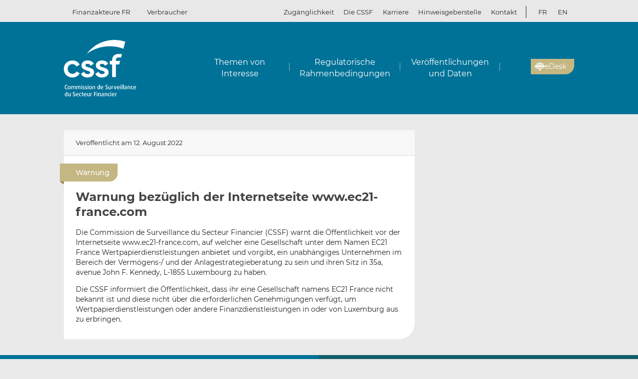

--- FILE ---
content_type: text/html; charset=UTF-8
request_url: https://www.cssf.lu/de/2022/08/warnung-bezueglich-der-internetseite-www-ec21-france-com/
body_size: 13644
content:
<!doctype html>
<html lang="de-DE">
  <head>
  <meta charset="utf-8">
  <meta http-equiv="x-ua-compatible" content="ie=edge">
  <meta name="viewport" content="width=device-width, initial-scale=1, shrink-to-fit=no">
  <meta name="format-detection" content="telephone=no"/>
  <title>Warnung bezüglich der Internetseite www.ec21-france.com &#8211; CSSF</title>
<meta name='robots' content='max-image-preview:large' />
	<style>img:is([sizes="auto" i], [sizes^="auto," i]) { contain-intrinsic-size: 3000px 1500px }</style>
	<link rel="alternate" href="https://www.cssf.lu/fr/2022/08/avertissement-concernant-le-site-internet-www-ec21-france-com/" hreflang="fr" />
<link rel="alternate" href="https://www.cssf.lu/en/2022/08/warning-concerning-the-website-www-ec21-france-com/" hreflang="en" />
<link rel="alternate" href="https://www.cssf.lu/de/2022/08/warnung-bezueglich-der-internetseite-www-ec21-france-com/" hreflang="de" />
<link rel="preconnect" href="https://webstatistics.apps.cssf.lu"><meta name="Description" content="Die Commission de Surveillance du Secteur Financier ist eine öffentliche Institution, die die Fachleute und Produkte des luxemburgischen Finanzsektors überwacht"><link rel="alternate" type="application/rss+xml" title="CSSF &raquo; Warnung bezüglich der Internetseite www.ec21-france.com Kommentar-Feed" href="https://www.cssf.lu/de/2022/08/warnung-bezueglich-der-internetseite-www-ec21-france-com/feed/" />
<style id='classic-theme-styles-inline-css' type='text/css'>
/*! This file is auto-generated */
.wp-block-button__link{color:#fff;background-color:#32373c;border-radius:9999px;box-shadow:none;text-decoration:none;padding:calc(.667em + 2px) calc(1.333em + 2px);font-size:1.125em}.wp-block-file__button{background:#32373c;color:#fff;text-decoration:none}
</style>
<style id='global-styles-inline-css' type='text/css'>
:root{--wp--preset--aspect-ratio--square: 1;--wp--preset--aspect-ratio--4-3: 4/3;--wp--preset--aspect-ratio--3-4: 3/4;--wp--preset--aspect-ratio--3-2: 3/2;--wp--preset--aspect-ratio--2-3: 2/3;--wp--preset--aspect-ratio--16-9: 16/9;--wp--preset--aspect-ratio--9-16: 9/16;--wp--preset--color--black: #000000;--wp--preset--color--cyan-bluish-gray: #abb8c3;--wp--preset--color--white: #ffffff;--wp--preset--color--pale-pink: #f78da7;--wp--preset--color--vivid-red: #cf2e2e;--wp--preset--color--luminous-vivid-orange: #ff6900;--wp--preset--color--luminous-vivid-amber: #fcb900;--wp--preset--color--light-green-cyan: #7bdcb5;--wp--preset--color--vivid-green-cyan: #00d084;--wp--preset--color--pale-cyan-blue: #8ed1fc;--wp--preset--color--vivid-cyan-blue: #0693e3;--wp--preset--color--vivid-purple: #9b51e0;--wp--preset--gradient--vivid-cyan-blue-to-vivid-purple: linear-gradient(135deg,rgba(6,147,227,1) 0%,rgb(155,81,224) 100%);--wp--preset--gradient--light-green-cyan-to-vivid-green-cyan: linear-gradient(135deg,rgb(122,220,180) 0%,rgb(0,208,130) 100%);--wp--preset--gradient--luminous-vivid-amber-to-luminous-vivid-orange: linear-gradient(135deg,rgba(252,185,0,1) 0%,rgba(255,105,0,1) 100%);--wp--preset--gradient--luminous-vivid-orange-to-vivid-red: linear-gradient(135deg,rgba(255,105,0,1) 0%,rgb(207,46,46) 100%);--wp--preset--gradient--very-light-gray-to-cyan-bluish-gray: linear-gradient(135deg,rgb(238,238,238) 0%,rgb(169,184,195) 100%);--wp--preset--gradient--cool-to-warm-spectrum: linear-gradient(135deg,rgb(74,234,220) 0%,rgb(151,120,209) 20%,rgb(207,42,186) 40%,rgb(238,44,130) 60%,rgb(251,105,98) 80%,rgb(254,248,76) 100%);--wp--preset--gradient--blush-light-purple: linear-gradient(135deg,rgb(255,206,236) 0%,rgb(152,150,240) 100%);--wp--preset--gradient--blush-bordeaux: linear-gradient(135deg,rgb(254,205,165) 0%,rgb(254,45,45) 50%,rgb(107,0,62) 100%);--wp--preset--gradient--luminous-dusk: linear-gradient(135deg,rgb(255,203,112) 0%,rgb(199,81,192) 50%,rgb(65,88,208) 100%);--wp--preset--gradient--pale-ocean: linear-gradient(135deg,rgb(255,245,203) 0%,rgb(182,227,212) 50%,rgb(51,167,181) 100%);--wp--preset--gradient--electric-grass: linear-gradient(135deg,rgb(202,248,128) 0%,rgb(113,206,126) 100%);--wp--preset--gradient--midnight: linear-gradient(135deg,rgb(2,3,129) 0%,rgb(40,116,252) 100%);--wp--preset--font-size--small: 13px;--wp--preset--font-size--medium: 20px;--wp--preset--font-size--large: 36px;--wp--preset--font-size--x-large: 42px;--wp--preset--spacing--20: 0.44rem;--wp--preset--spacing--30: 0.67rem;--wp--preset--spacing--40: 1rem;--wp--preset--spacing--50: 1.5rem;--wp--preset--spacing--60: 2.25rem;--wp--preset--spacing--70: 3.38rem;--wp--preset--spacing--80: 5.06rem;--wp--preset--shadow--natural: 6px 6px 9px rgba(0, 0, 0, 0.2);--wp--preset--shadow--deep: 12px 12px 50px rgba(0, 0, 0, 0.4);--wp--preset--shadow--sharp: 6px 6px 0px rgba(0, 0, 0, 0.2);--wp--preset--shadow--outlined: 6px 6px 0px -3px rgba(255, 255, 255, 1), 6px 6px rgba(0, 0, 0, 1);--wp--preset--shadow--crisp: 6px 6px 0px rgba(0, 0, 0, 1);}:where(.is-layout-flex){gap: 0.5em;}:where(.is-layout-grid){gap: 0.5em;}body .is-layout-flex{display: flex;}.is-layout-flex{flex-wrap: wrap;align-items: center;}.is-layout-flex > :is(*, div){margin: 0;}body .is-layout-grid{display: grid;}.is-layout-grid > :is(*, div){margin: 0;}:where(.wp-block-columns.is-layout-flex){gap: 2em;}:where(.wp-block-columns.is-layout-grid){gap: 2em;}:where(.wp-block-post-template.is-layout-flex){gap: 1.25em;}:where(.wp-block-post-template.is-layout-grid){gap: 1.25em;}.has-black-color{color: var(--wp--preset--color--black) !important;}.has-cyan-bluish-gray-color{color: var(--wp--preset--color--cyan-bluish-gray) !important;}.has-white-color{color: var(--wp--preset--color--white) !important;}.has-pale-pink-color{color: var(--wp--preset--color--pale-pink) !important;}.has-vivid-red-color{color: var(--wp--preset--color--vivid-red) !important;}.has-luminous-vivid-orange-color{color: var(--wp--preset--color--luminous-vivid-orange) !important;}.has-luminous-vivid-amber-color{color: var(--wp--preset--color--luminous-vivid-amber) !important;}.has-light-green-cyan-color{color: var(--wp--preset--color--light-green-cyan) !important;}.has-vivid-green-cyan-color{color: var(--wp--preset--color--vivid-green-cyan) !important;}.has-pale-cyan-blue-color{color: var(--wp--preset--color--pale-cyan-blue) !important;}.has-vivid-cyan-blue-color{color: var(--wp--preset--color--vivid-cyan-blue) !important;}.has-vivid-purple-color{color: var(--wp--preset--color--vivid-purple) !important;}.has-black-background-color{background-color: var(--wp--preset--color--black) !important;}.has-cyan-bluish-gray-background-color{background-color: var(--wp--preset--color--cyan-bluish-gray) !important;}.has-white-background-color{background-color: var(--wp--preset--color--white) !important;}.has-pale-pink-background-color{background-color: var(--wp--preset--color--pale-pink) !important;}.has-vivid-red-background-color{background-color: var(--wp--preset--color--vivid-red) !important;}.has-luminous-vivid-orange-background-color{background-color: var(--wp--preset--color--luminous-vivid-orange) !important;}.has-luminous-vivid-amber-background-color{background-color: var(--wp--preset--color--luminous-vivid-amber) !important;}.has-light-green-cyan-background-color{background-color: var(--wp--preset--color--light-green-cyan) !important;}.has-vivid-green-cyan-background-color{background-color: var(--wp--preset--color--vivid-green-cyan) !important;}.has-pale-cyan-blue-background-color{background-color: var(--wp--preset--color--pale-cyan-blue) !important;}.has-vivid-cyan-blue-background-color{background-color: var(--wp--preset--color--vivid-cyan-blue) !important;}.has-vivid-purple-background-color{background-color: var(--wp--preset--color--vivid-purple) !important;}.has-black-border-color{border-color: var(--wp--preset--color--black) !important;}.has-cyan-bluish-gray-border-color{border-color: var(--wp--preset--color--cyan-bluish-gray) !important;}.has-white-border-color{border-color: var(--wp--preset--color--white) !important;}.has-pale-pink-border-color{border-color: var(--wp--preset--color--pale-pink) !important;}.has-vivid-red-border-color{border-color: var(--wp--preset--color--vivid-red) !important;}.has-luminous-vivid-orange-border-color{border-color: var(--wp--preset--color--luminous-vivid-orange) !important;}.has-luminous-vivid-amber-border-color{border-color: var(--wp--preset--color--luminous-vivid-amber) !important;}.has-light-green-cyan-border-color{border-color: var(--wp--preset--color--light-green-cyan) !important;}.has-vivid-green-cyan-border-color{border-color: var(--wp--preset--color--vivid-green-cyan) !important;}.has-pale-cyan-blue-border-color{border-color: var(--wp--preset--color--pale-cyan-blue) !important;}.has-vivid-cyan-blue-border-color{border-color: var(--wp--preset--color--vivid-cyan-blue) !important;}.has-vivid-purple-border-color{border-color: var(--wp--preset--color--vivid-purple) !important;}.has-vivid-cyan-blue-to-vivid-purple-gradient-background{background: var(--wp--preset--gradient--vivid-cyan-blue-to-vivid-purple) !important;}.has-light-green-cyan-to-vivid-green-cyan-gradient-background{background: var(--wp--preset--gradient--light-green-cyan-to-vivid-green-cyan) !important;}.has-luminous-vivid-amber-to-luminous-vivid-orange-gradient-background{background: var(--wp--preset--gradient--luminous-vivid-amber-to-luminous-vivid-orange) !important;}.has-luminous-vivid-orange-to-vivid-red-gradient-background{background: var(--wp--preset--gradient--luminous-vivid-orange-to-vivid-red) !important;}.has-very-light-gray-to-cyan-bluish-gray-gradient-background{background: var(--wp--preset--gradient--very-light-gray-to-cyan-bluish-gray) !important;}.has-cool-to-warm-spectrum-gradient-background{background: var(--wp--preset--gradient--cool-to-warm-spectrum) !important;}.has-blush-light-purple-gradient-background{background: var(--wp--preset--gradient--blush-light-purple) !important;}.has-blush-bordeaux-gradient-background{background: var(--wp--preset--gradient--blush-bordeaux) !important;}.has-luminous-dusk-gradient-background{background: var(--wp--preset--gradient--luminous-dusk) !important;}.has-pale-ocean-gradient-background{background: var(--wp--preset--gradient--pale-ocean) !important;}.has-electric-grass-gradient-background{background: var(--wp--preset--gradient--electric-grass) !important;}.has-midnight-gradient-background{background: var(--wp--preset--gradient--midnight) !important;}.has-small-font-size{font-size: var(--wp--preset--font-size--small) !important;}.has-medium-font-size{font-size: var(--wp--preset--font-size--medium) !important;}.has-large-font-size{font-size: var(--wp--preset--font-size--large) !important;}.has-x-large-font-size{font-size: var(--wp--preset--font-size--x-large) !important;}
:where(.wp-block-post-template.is-layout-flex){gap: 1.25em;}:where(.wp-block-post-template.is-layout-grid){gap: 1.25em;}
:where(.wp-block-columns.is-layout-flex){gap: 2em;}:where(.wp-block-columns.is-layout-grid){gap: 2em;}
:root :where(.wp-block-pullquote){font-size: 1.5em;line-height: 1.6;}
</style>
<link rel='stylesheet' id='cssf/cookie-consent-css' href='/wp-content/plugins/cssf-cookie-consent/cookie-consent.css' type='text/css' media='all' />
<link rel='stylesheet' id='sage/main.css-css' href='/wp-content/themes/cssf/dist/styles/main_011e43b9.css' type='text/css' media='all' />
<link rel='stylesheet' id='print.css-css' href='/wp-content/themes/cssf/dist/styles/print_011e43b9.css' type='text/css' media='print' />
<script type="text/javascript" src="/wp-includes/js/jquery/jquery.min.js?ver=ad238" id="jquery-core-js"></script>
<script type="text/javascript" src="/wp-includes/js/jquery/jquery-migrate.min.js?ver=e2971" id="jquery-migrate-js"></script>
<link rel="canonical" href="https://www.cssf.lu/de/2022/08/warnung-bezueglich-der-internetseite-www-ec21-france-com/" />
<link rel="alternate" title="oEmbed (JSON)" type="application/json+oembed" href="https://www.cssf.lu/wp-json/oembed/1.0/embed?url=https%3A%2F%2Fwww.cssf.lu%2Fde%2F2022%2F08%2Fwarnung-bezueglich-der-internetseite-www-ec21-france-com%2F" />
<link rel="alternate" title="oEmbed (XML)" type="text/xml+oembed" href="https://www.cssf.lu/wp-json/oembed/1.0/embed?url=https%3A%2F%2Fwww.cssf.lu%2Fde%2F2022%2F08%2Fwarnung-bezueglich-der-internetseite-www-ec21-france-com%2F&#038;format=xml" />
<script type="text/javascript">(()=>{var o,c=document.cookie.match("(^|[^;]+)\\s*cssf_cookies\\s*=\\s*([^;]+)"),s=c?decodeURIComponent(c.pop()):"";try{o=JSON.parse(s)}catch(c){o=!1}window.cssf_cookies=!1!==o?o:{}})();</script><link rel="preload" href="/wp-content/themes/cssf/dist/fonts/Montserrat-BoldItalic_bcc7a47b.woff2" as="font" crossorigin><link rel="preload" href="/wp-content/themes/cssf/dist/fonts/Montserrat-Bold_1eaf5953.woff2" as="font" crossorigin><link rel="preload" href="/wp-content/themes/cssf/dist/fonts/Montserrat-Italic_82168e0b.woff2" as="font" crossorigin><link rel="preload" href="/wp-content/themes/cssf/dist/fonts/Montserrat-Medium_4193cb37.woff2" as="font" crossorigin><link rel="preload" href="/wp-content/themes/cssf/dist/fonts/Montserrat-Regular_6c880721.woff2" as="font" crossorigin><link rel="preload" href="/wp-content/themes/cssf/dist/fonts/Montserrat-SemiBold_c74260cd.woff2" as="font" crossorigin>    <script type="text/javascript">
      var _paq = window._paq || [];
      if (window.cssf_cookies == undefined || window.cssf_cookies.performance != true) {
          _paq.push(['disableCookies']);
      }
      /* tracker methods like "setCustomDimension" should be called before "trackPageView" */
      _paq.push(['trackPageView']);
      _paq.push(['enableLinkTracking']);
      (function() {
        var u="https://webstatistics.apps.cssf.lu/";
        _paq.push(['setTrackerUrl', u+'matomo.php']);
        _paq.push(['setSiteId', '5']);
        var d=document, g=d.createElement('script'), s=d.getElementsByTagName('script')[0];
        g.type='text/javascript'; g.async=true; g.defer=true; g.src=u+'matomo.js'; s.parentNode.insertBefore(g,s);
      })();
    </script><link rel="icon" href="/wp-content/uploads/cropped-favicon-32x32.png" sizes="32x32" />
<link rel="icon" href="/wp-content/uploads/cropped-favicon-192x192.png" sizes="192x192" />
<link rel="apple-touch-icon" href="/wp-content/uploads/cropped-favicon-180x180.png" />
<meta name="msapplication-TileImage" content="/wp-content/uploads/cropped-favicon-270x270.png" />
</head>
  <body class="wp-singular post-template-default single single-post postid-73593 single-format-standard wp-theme-cssfresources warnung-bezueglich-der-internetseite-www-ec21-france-com app-data index-data singular-data single-data single-post-data single-post-warnung-bezueglich-der-internetseite-www-ec21-france-com-data">
    <div class="overlay" id="overlay" role="presentation"></div>

<div class="search-form-dialog" style="display: none" role="dialog" aria-modal="true" aria-labelledby="search-form-dialog" tabindex="-1">
  <span id="search-form-dialog" class="screen-reader-text"></span>
  <form role="search" method="get" id="search-form-impl" action="/de/">
    <button class="close-tool" type="button">
      <span class="screen-reader-text">Schliessen</span>
    </button>
          <div class="overlay-profiles profile-switcher">
        <ul>
                      <li>
              <button
                type="button"
                data-slug="professionals"
                                              >Finanzakteure FR</button>
          </li>
                      <li>
              <button
                type="button"
                data-slug="consumers"
                                              >Verbraucher</button>
          </li>
                  </ul>
      </div>
    
    <div class="overlay-container search-in-title" role="heading" aria-level="2">Suchen Sie:</div>

    <div class="search-form-input-container">
      <label style="flex:1">
        <span id="search-form-dialog-search-field-label" class="screen-reader-text" aria-live="assertive" data-required-message="Pflichtfeld">Suche (minimum 3 Zeichen)</span>
        <input type="search" class="search-form__field" id="search-input" pattern=".{3,}" required
               title="Suche (minimum 3 Zeichen)"
               placeholder="Suche (minimum 3 Zeichen)"
               name="s" aria-labelledby="search-form-dialog-search-field-label">
      </label>
      <button class="search-submit-transparent">
        <span class="screen-reader-text">Suche</span>
        <i class="far fa-search"></i>
      </button>
    </div>

    <div class="search-library-options" role="radiogroup" aria-label="Suchen Sie:">
      
      <label class="search-library-options__option checked">
        <input type="radio" name="search-option" aria-labelledby="all-content-option" data-target="/de/" data-search-param="s" checked="checked">
        <span id="all-content-option" class="search-library-options__content">
          <svg aria-hidden="true" xmlns="http://www.w3.org/2000/svg" width="100" height="67" viewbox="0 0 100 67"><defs><clipPath id="search-all-a"><path fill="none" d="M0 0h47v47H0z"/></clipPath></defs><g><g clip-path="url(#search-all-a)"><path d="M39.943 47.047H-.047V0H47v39.99a7.057 7.057 0 01-7.057 7.057" class="main-color" fill="#b6ada5"/><path d="M39.616 36.463l-16.048-16.52 2.738-2.809 1.554 1.595 3.008-3.009-8.646-8.857-2.949 3.009 1.545 1.595-8.55 8.666-1.55-1.595-2.8 2.869 8.626 8.847 2.8-2.859-1.545-1.545 2.758-2.828 16.049 16.52a2.086 2.086 0 002.95.059l.059-.059a2.156 2.156 0 00.622-1.535 2.206 2.206 0 00-.622-1.545m-32.9.692h12.453v3.019H6.716z" fill="#fff"/></g><g><g clip-path="url(#a)" transform="translate(53 20)"><path d="M39.95 47H0V0h47v39.95A7.05 7.05 0 0139.95 47" class="main-color" fill="#b6ada5"/><path fill="#fff" d="M6.709 6.889H35.08v3.016H6.709z"/><path fill="#fff" d="M37.576 6.889h3.956v3.016h-3.956z"/><path fill="#fff" d="M6.709 14.446H35.08v3.016H6.709z"/><path fill="#fff" d="M37.576 14.446h3.956v3.016h-3.956z"/><path fill="#fff" d="M6.709 22.004H35.08v3.016H6.709z"/><path fill="#fff" d="M37.576 22.004h3.956v3.016h-3.956z"/><path fill="#fff" d="M6.709 29.561H35.08v3.016H6.709z"/><path fill="#fff" d="M37.576 29.561h3.956v3.016h-3.956z"/><path fill="#fff" d="M6.797 37.118h28.371v3.016H6.797z"/><path fill="#fff" d="M37.576 37.118h3.956v3.016h-3.956z"/></g></g></g></svg>
          <span>Ganzer Inhalt</span>
        </span>
      </label>

              <label class="search-library-options__option">
          <input aria-labelledby="regulatory-framework-option" type="radio" name="search-option" data-target="/de/regulatorische-rahmenbedingungen/" data-search-param="keyword">
          <span id="regulatory-framework-option" class="search-library-options__content">
            <svg aria-hidden="true" xmlns="http://www.w3.org/2000/svg" width="67" height="67" viewBox="0 0 67 67"><defs><clipPath id="search-regulatory-framework-icon-clip"><path transform="translate(.066)" fill="none" d="M0 0h67v67H0z"/></clipPath></defs><g><g clip-path="url(#search-regulatory-framework-icon-clip)" transform="translate(-.066)"><path d="M57.006 67.066H0V0h67.066v57.006a10.06 10.06 0 01-10.06 10.06" class="main-color" fill="#b6ada5"/><path d="M56.54 51.979l-22.878-23.55 3.9-4 2.216 2.274 4.29-4.29L31.746 9.784l-4.2 4.29 2.2 2.274-12.184 12.353-2.216-2.274-3.99 4.09 12.3 12.611 3.989-4.075-2.2-2.2 3.932-4.032 22.878 23.55a2.974 2.974 0 004.205.085c.029-.028.057-.056.085-.085a3.073 3.073 0 00.886-2.188 3.145 3.145 0 00-.886-2.2m-46.9.987h17.74v4.3H9.64z" fill="#fff"/></g></g></svg>
            <span>Regulatorische Rahmenbedingungen</span>
          </span>
        </label>
      
              <label class="search-library-options__option">
          <input type="radio" name="search-option" data-target="/de/veroeffentlichungen-und-daten/" data-search-param="keyword">
          <span class="search-library-options__content">
            <svg xmlns="http://www.w3.org/2000/svg" width="67" height="67" aria-hidden="true"><defs><clipPath id="search-publications-icon-clip"><path fill="none" d="M0 0h67v67H0z"/></clipPath></defs><g clip-path="url(#search-publications-icon-clip)"><path fill="#b6ada5" d="M56.95 67H0V0h67v56.95A10.05 10.05 0 0 1 56.95 67" class="main-color"/><path fill="#fff" d="M9.565 9.82h40.444v4.3H9.565zM53.566 9.82h5.639v4.3h-5.639zM9.565 20.593h40.444v4.299H9.565zM53.566 20.593h5.639v4.299h-5.639zM9.565 31.367h40.444v4.3H9.565zM53.566 31.367h5.639v4.3h-5.639zM9.565 42.14h40.444v4.3H9.565zM53.566 42.14h5.639v4.3h-5.639zM9.689 52.913h40.444v4.3H9.689zM53.566 52.913h5.639v4.3h-5.639z"/></g></svg>
            <span>Veröffentlichungen und Daten</span>
          </span>
        </label>
      
    </div>

    <div class="direct-links">
      <div class="direct-links-title">
        <i class="fas fa-external-link-alt"></i>
        Direkte Links
      </div>
      <div class="direct-links-list">
        <div class="loader fa-1x" role="status">
  <i class="far fa-spinner fa-pulse"></i>
  <span class="screen-reader-text">Lädt...</span>
</div>
                                          </div>
    </div>

    <div class="search-submit-wrap">
      <input type="submit" class="search-submit" value="Suche">
    </div>

  </form>

  <div class="search-entities-link">
    <a href="https://searchentities.apps.cssf.lu/search-entities/search?lng=de" target="_blank" rel="noopener noreferrer" class="external">
      <div class="svg-icon">
        <svg aria-hidden="true" xmlns="http://www.w3.org/2000/svg" width="67" height="67" viewbox="0 0 67 67"><defs><clipPath id="search-entities-icon-a"><path fill="none" d="M0 0h67v67H0z"/></clipPath></defs><g clip-path="url(#search-entities-icon-a)"><path d="M57.2 66.351H0v-67.3h67.3v57.2a10.1 10.1 0 01-10.1 10.1" class="main-color" fill="#aca39c"/><path d="M54.828 50.907L44.769 39.529a3.194 3.194 0 00-3.266-.955l-1.124-1.28a16.633 16.633 0 10-2.05 1.745l1.134 1.291a3.2 3.2 0 00.516 3.433l10.059 11.378a3.2 3.2 0 104.79-4.234m-39.4-25.306a13.211 13.211 0 1113.214 13.211 13.226 13.226 0 01-13.21-13.211" fill="#fff"/><path d="M28.642 24.44a3.439 3.439 0 10-3.44-3.435 3.439 3.439 0 003.44 3.435" fill="#fff"/><path data-name="Path 122" d="M30.156 25.269h-3a4.346 4.346 0 00-4.29 4.4 4.286 4.286 0 004.265 4.266h7.566V29.81a4.579 4.579 0 00-4.54-4.541" fill="#fff"/></g></svg>
      </div>
      <div class="text">
        <p>Unternehmen</p>
        <p>Zugriff auf die Datenbank</p>
      </div>
    </a>
  </div>
</div>

<div class="cssf-toolbox-dialog overlay-element" id="cssf-toolbox" style="display: none" role="dialog" aria-modal="true" aria-labelledby="toolbox-dialog" tabindex="-1">
  <span id="toolbox-dialog" class="screen-reader-text"></span>
  <button class="close-tool" type="button">
    <span class="screen-reader-text">Schliessen</span>
  </button>
      <div class="overlay-profiles profile-switcher">
      <ul>
                  <li>
            <button
              type="button"
              data-slug="professionals"
                                        >Finanzakteure FR</button>
        </li>
                  <li>
            <button
              type="button"
              data-slug="consumers"
                                        >Verbraucher</button>
        </li>
              </ul>
    </div>
  
  <div class="overlay-container overlay-container-toolbox">
    <div class="loader fa-1x" role="status">
  <i class="far fa-spinner fa-pulse"></i>
  <span class="screen-reader-text">Lädt...</span>
</div>
                        <ul class="toolbox-elements">
          <li><a
      class="cssf-toolbox-element"
              target="_blank"
        rel="noopener noreferrer"
            href="https://searchentities.apps.cssf.lu/search-entities/search?lng=en"
            title="Unternehmenssuche"
      >
      <img class="svg-icon" aria-hidden="true" alt="Symbol für Unternehmenssuche" src="/wp-content/uploads/search-entities.svg" width="60" height="60">
      <p>Unternehmenssuche</p>
    </a></li>
          <li><a
      class="cssf-toolbox-element"
              target="_blank"
        rel="noopener noreferrer"
            href="https://whistleblowing.apps.cssf.lu/index.html?language=de"
            title="Whistleblowing: Meldeverfahren bei der CSSF im Falle von Verstößen gegen aufsichtsrechtliche Vorschriften für den Finanzsektor."
      >
      <img class="svg-icon" aria-hidden="true" alt="Symbol für Whistleblowing" src="/wp-content/uploads/whistle-blowing.svg" width="60" height="60">
      <p><span lang="en">Whistleblowing</span></p>
    </a></li>
          <li><a
      class="cssf-toolbox-element"
              target="_blank"
        rel="noopener noreferrer"
            href="https://reclamations.apps.cssf.lu/index.html?language=de"
            title="Kundenbeschwerden: Antrag auf außergerichtliche Beilegung einer Beschwerde."
      >
      <img class="svg-icon" aria-hidden="true" alt="Symbol für Kundenbeschwerden" src="/wp-content/uploads/customer-complaints.svg" width="60" height="60">
      <p>Kundenbeschwerden</p>
    </a></li>
          <li><a
      class="cssf-toolbox-element"
            href=""
            title="Warnung bezüglich der Internetseite www.ec21-france.com"
      >
      <img class="svg-icon" aria-hidden="true" alt="Symbol für Warnung bezüglich der Internetseite www.ec21-france.com" src="" width="60" height="60">
      <p>Warnung bezüglich der Internetseite www.ec21-france.com</p>
    </a></li>
  </ul>
            </div>
</div>
        <header id="top" class="banner" role="banner">
  <a class="screen-reader-text skip-link" href="#content">Zum Inhalt</a>

  <div class="top-bar">
    <div class="container">

      <div class="profile-switcher" data-localized-current-label="Derzeitiges Profil">
    <ul aria-label="Auswahl Nutzerprofil">
              <li>
          <button
            data-slug="professionals"
                                  >Finanzakteure FR</button>
      </li>
              <li>
          <button
            data-slug="consumers"
                                  >Verbraucher</button>
      </li>
          </ul>
    <div class="loader fa-1x" role="status">
  <i class="far fa-spinner fa-pulse"></i>
  <span class="screen-reader-text">Lädt...</span>
</div>
  </div>

      <nav class="nav-top">
        <div class="a11y-popin_block">
  <button class="a11y-popin_toggle" aria-expanded="false" aria-controls="a11y-popin">Zugänglichkeit <i class="far fa-angle-down"></i></button>
  <div id="a11y-popin" class="a11y-popin_wrap">
    <button class="a11y-popin_close" type="button">
      <span class="screen-reader-text">Schliessen</span>
    </button>
    <p id="a11y-contrasts" class="a11y-popin_title">Kontraste</p>
    <div class="a11y-popin_button-group a11y-popin_button-group-contrasts" data-button-group="contrasts" data-localized-current-label="Aktive Schaltfläche">
      <button class="a11y-popin_button" type="button" data-value="default" title="Standardeinstellung" aria-describedby="a11y-contrasts">Standardeinstellung</button>
      <button class="a11y-popin_button" type="button" data-value="increased" title="Erhöhte" aria-describedby="a11y-contrasts">Erhöhte</button>
    </div>
  </div>
</div>

        <div class="menu-top-menu-de-container"><ul id="menu-top-menu-de" class="nav" role="menubar" aria-label="Top menu"><li id="menu-item-46548" class="menu-item menu-item-type-post_type menu-item-object-page menu-item-46548" role="none"><a href="/de/die-cssf/" role="menuitem">Die CSSF</a></li>
<li id="menu-item-29464" class="menu-item menu-item-type-custom menu-item-object-custom menu-item-29464" role="none"><a target="_blank" href="https://careers.cssf.lu/en/home/" role="menuitem">Karriere</a></li>
<li id="menu-item-83060" class="menu-item menu-item-type-custom menu-item-object-custom menu-item-83060" role="none"><a href="/de/hinweisgeberschutz/" role="menuitem">Hinweisgeberstelle</a></li>
<li id="menu-item-1450" class="menu-item menu-item-type-post_type menu-item-object-page menu-item-1450" role="none"><a href="/de/kontakt/" role="menuitem">Kontakt</a></li>
</ul></div>
                  <ul class="lang-switch" aria-label="Sprachwahl" data-localized-current-label="Ausgewählte Sprache">
            	<li class="lang-item lang-item-184 lang-item-fr lang-item-first"><a lang="fr-FR" hreflang="fr-FR" href="/fr/2022/08/avertissement-concernant-le-site-internet-www-ec21-france-com/">fr</a></li>
	<li class="lang-item lang-item-181 lang-item-en"><a lang="en-GB" hreflang="en-GB" href="/en/2022/08/warning-concerning-the-website-www-ec21-france-com/">en</a></li>
	<li class="lang-item lang-item-334 lang-item-de current-lang"><a lang="de-DE" hreflang="de-DE" href="/" aria-current="true">de</a></li>
          </ul>
              </nav>
    </div>
  </div> 

  <div class="fixed-top-bar" id="fixed-top-bar">
    <div class="top-bar">
      <div class="container">
        <div class="profile-switcher" data-localized-current-label="Derzeitiges Profil">
    <ul aria-label="Auswahl Nutzerprofil">
              <li>
          <button
            data-slug="professionals"
                                  >Finanzakteure FR</button>
      </li>
              <li>
          <button
            data-slug="consumers"
                                  >Verbraucher</button>
      </li>
          </ul>
    <div class="loader fa-1x" role="status">
  <i class="far fa-spinner fa-pulse"></i>
  <span class="screen-reader-text">Lädt...</span>
</div>
  </div>

        <div class="fixed-tools">
          <a href="#s" class="search-toggle fixed-tool" role="button" title="Suchen"><i class="far fa-search"></i></a>

          <a href="#s" class="toolbox-toggle fixed-tool" role="button" title="Die CSSF Toolbox öffnen"><i class="fas fa-tools"></i></a>
          <a href="/de/"><img src="/wp-content/themes/cssf/dist/images/cssf-logo-gray_120cb480.svg" alt="CSSF Logo" width="69" height="20"></a>
        </div>

      </div>
    </div>
  </div>

  <div class="main-header">
    <div class="container">
      <a class="brand" href="/de/"><img src="/wp-content/themes/cssf/dist/images/cssf-logo-white_0766d405.svg" alt="CSSF Commission de Surveillance du Secteur Financier" width="120" height="93">
      <img class="brand print-only" src="/wp-content/themes/cssf/dist/images/cssf-logo-blue_f6d9b0e1.svg" alt="" width="120" height="93"></a>

      <nav class="nav-primary" aria-label="Hauptmenü">

                  <div class="nav-primary__wrapper">
            <div class="nav-primary__wrapper"><button class="nav-primary__toggle nav-primary__toggle--close" aria-label="Close menu"><i class="far fa-times"></i></button><ul id="menu-main-menu-de" class="nav" role="menubar"><li id="menu-item-1427" class="menu-item menu-item-type-post_type menu-item-object-page menu-item-1427" role="none"><a href="/de/verbraucherschutz/" role="menuitem">Themen von Interesse</a></li>
<li id="menu-item-37845" class="menu-item menu-item-type-post_type menu-item-object-page menu-item-37845" role="none"><a href="/de/regulatorische-rahmenbedingungen/" role="menuitem">Regulatorische Rahmenbedingungen</a></li>
<li id="menu-item-37846" class="menu-item menu-item-type-post_type menu-item-object-page menu-item-37846" role="none"><a href="/de/veroeffentlichungen-und-daten/" role="menuitem">Veröffentlichungen und Daten</a></li>
</ul></div>
          </div>
        
        <div class="cssf-menu-buttons">

          <button class="search-toggle tools" aria-label="Suchen"><i class="far fa-search"></i></button>

          <button class="toolbox-toggle tools" aria-label="Die CSSF Toolbox öffnen"><i class="fas fa-tools"></i></button>

          <div id="cssf-toolbox-tooltip" class="cssf-toolbox-tooltip show" role="tooltip" data-popper-placement="bottom-end">
            <div class="cssf-toolbox-tooltip-title">
              CSSF Suche & Toolbox
            </div>
            <div class="cssf-toolbox-tooltip-content">
              Die Suche öffnen
              <i class="far fa-search"></i>
              oder Zugang zu den CSSF Tools und Applikationen
              <i class="fas fa-tools"></i>
            </div>
            <div class="cssf-toolbox-tooltip-arrow" data-popper-arrow=""></div>
          </div>

        </div>

        <a href="https://edesk.apps.cssf.lu/edesk-dashboard/homepage?lng=en" target="_blank" class="edesk-button-link" title="eDesk">
          <svg class="icon edesk-icon" aria-hidden="true" xmlns="http://www.w3.org/2000/svg" xml:space="preserve" x="0" y="0" style="enable-background:new 0 0 200.2 174.1" version="1.1" viewBox="0 0 200.2 174.1"><style>.st0{fill:transparent}</style><path d="M908.6 387.1v21.5h130.5c13.4 0 24.7-9.1 28-21.5h-17c-3.8 5.2-10 8.6-17 8.6H922.5v-8.6h-13.9zM922.5 313.8h14.8c-1.4 4.7-2.1 9.7-2.1 14.8 0 1.3 0 2.6.2 3.9H1041.5c.1-1.3.2-2.6.2-3.9 0-5.2-.7-10.1-2.1-14.8h14.8v18.7h13.9V301h-34.4c-9.3-15.3-26.2-25.5-45.4-25.5s-36.1 10.2-45.4 25.5h-34.4v31.6h13.9l-.1-18.8zm23.7 13.8c.2-6.2 1.7-12.1 4.2-17.4 3.3.7 6.6 1.4 10 1.9-1.5 5-2.3 10.2-2.4 15.4h-11.8v.1zm19.8 0c.1-4.9.9-9.8 2.5-14.3 5.2.6 10.5.9 15.9 1.1v13.3H966v-.1zm26.4-37.3c5.2 4.2 9.5 9.4 12.6 15.3-4.1.4-8.4.7-12.6.8v-16.1zm-8 0v16c-4.3-.1-8.5-.3-12.6-.7 3-5.9 7.3-11.1 12.6-15.3zm8 37.3v-13.3c5.4-.1 10.7-.5 15.9-1.1 1.5 4.6 2.4 9.4 2.5 14.3h-18.4v.1zm26.4 0c-.1-5.3-.9-10.5-2.4-15.4 3.4-.5 6.7-1.2 10-1.9 2.6 5.3 4.1 11.2 4.2 17.4h-11.8v-.1zm3-24.6c-2.8.6-5.6 1.1-8.4 1.5-2.7-5.7-6.3-11-10.7-15.6 7.7 2.9 14.3 7.8 19.1 14.1zM974 289c-4.4 4.6-8 9.8-10.7 15.5-2.9-.4-5.7-.9-8.4-1.5 4.9-6.3 11.5-11.2 19.1-14zM971 415.3v23.3h-14.9c-1.8 0-3.3 1.5-3.3 3.3s1.5 3.3 3.3 3.3h64.5c1.8 0 3.3-1.5 3.3-3.3s-1.5-3.3-3.3-3.3h-14.9v-23.3H971zM1045 349.1c-3.6 0-6.5 2.9-6.5 6.5s2.9 6.5 6.5 6.5 6.5-2.9 6.5-6.5-3-6.5-6.5-6.5z" class="st0"/><path d="M1068.1 338.5H884.8V381H1078.2c7.6 0 13.8-6.2 13.8-13.8v-28.8l-23.9.1zm-128.6 24.9h-8.7v-8.7h8.7v8.7zm26.6 0h-8.7v-8.7h8.7v8.7zm26.6 0H984v-8.7h8.7v8.7zm26.6 0h-8.7v-8.7h8.7v8.7zM1059 375l-4.7-4.7-4.3-4.3c-1.5.7-3.2 1.1-5 1.1-6.3 0-11.5-5.2-11.5-11.5 0-6.4 5.2-11.5 11.5-11.5 3.8 0 7.2 1.8 9.3 4.7 1.4 1.9 2.3 4.3 2.3 6.8s-.8 4.9-2.3 6.8c-.1.2-.2.3-.3.4l.3.3 8.3 8.3-3.6 3.6z" class="st0"/><path d="M25.5 112v20.1h121.9c12.5 0 23.1-8.5 26.2-20.1h-15.9c-3.6 4.9-9.3 8-15.9 8H38.6v-8H25.5zM38.6 43.5h13.8c-1.3 4.4-2 9.1-2 13.9 0 1.2 0 2.4.1 3.6H150c.1-1.2.1-2.4.1-3.6 0-4.8-.7-9.5-2-13.9h13.8V61h13V31.5h-32.1c-8.7-14.3-24.5-23.8-42.4-23.8-18 0-33.7 9.5-42.4 23.8H25.5V61h13l.1-17.5zm22.1 12.9c.1-5.8 1.6-11.3 4-16.3 3.1.7 6.2 1.3 9.3 1.8-1.4 4.6-2.2 9.5-2.3 14.4l-11 .1zm18.4 0c.1-4.6.9-9.1 2.3-13.4 4.9.5 9.8.9 14.9 1v12.4H79.1zm24.7-34.8c4.9 3.9 8.9 8.8 11.8 14.3-3.9.4-7.8.6-11.8.7v-15zm-7.5-.1v15c-4-.1-7.9-.3-11.8-.7 2.9-5.4 7-10.3 11.8-14.3zm7.5 34.9V44c5-.1 10-.4 14.9-1 1.4 4.3 2.2 8.8 2.3 13.4h-17.2zm24.7 0c-.1-4.9-.9-9.8-2.3-14.4 3.2-.5 6.3-1.1 9.3-1.8 2.4 4.9 3.8 10.4 4 16.3l-11-.1zm2.9-23c-2.6.5-5.2 1-7.9 1.4-2.5-5.4-5.8-10.3-10-14.5 7.2 2.6 13.3 7.2 17.9 13.1zM86.6 20.3c-4.1 4.3-7.5 9.2-10 14.5-2.6-.4-5.2-.8-7.8-1.4 4.5-5.9 10.7-10.5 17.8-13.1zM83.9 138.3v21.8h-14c-1.7 0-3.1 1.4-3.1 3.1s1.4 3.1 3.1 3.1h60.3c1.7 0 3.1-1.4 3.1-3.1s-1.4-3.1-3.1-3.1h-13.9v-21.8H83.9zM153 76.5c-3.4 0-6.1 2.7-6.1 6.1s2.7 6.1 6.1 6.1 6.1-2.7 6.1-6.1c0-3.4-2.8-6.1-6.1-6.1z"/><path d="M174.6 66.7H3.3v39.8H184c7.1 0 12.9-5.8 12.9-12.9V66.7h-22.3zM54.4 89.9h-8.1v-8.1h8.1v8.1zm24.9 0h-8.1v-8.1h8.1v8.1zm24.8 0H96v-8.1h8.1v8.1zm24.9 0h-8.1v-8.1h8.1v8.1zm37.1 10.9-4.4-4.4-4-4c-1.4.7-3 1.1-4.6 1.1-5.9 0-10.8-4.8-10.8-10.8 0-5.9 4.8-10.8 10.8-10.8 3.5 0 6.7 1.7 8.7 4.4 1.3 1.8 2.1 4 2.1 6.4s-.8 4.6-2.1 6.4c-.1.1-.2.3-.3.4l.3.3 7.7 7.7-3.4 3.3z"/></svg>          <span>eDesk</span>
        </a>

        <button class="nav-primary__toggle nav-primary__toggle--open" aria-expanded="false" aria-label="Hauptmenü">
          <i class="far fa-bars"></i>
        </button>

      </nav>
    </div>
  </div>

</header>
    <main role="main" class="wrap">
      <div class="content">
        <div id="content" class="main" tabindex="-1">
                 <div class="page-container">
      <div class="container">
        <div class="page-content single-news">

  <div class="article-container">
    <div class="main-content">
      <div class="content-header">
                <div class="content-header-info">
          <div class="single-news__top-meta">
            
                                          <div class="single-news__date">
                                      <i class="far fa-calendar"></i>
                                    Veröffentlicht am 12. August 2022</div>
                          
                      </div>
          <div class="social-share">
  <ul class="social-share__icons">
    <li><a rel="nofollow" href="mailto:?subject=CSSF%20-%20Warnung%20bez%C3%BCglich%20der%20Internetseite%20www.ec21-france.com&amp;body=Ich%20m%C3%B6chte%20diesen%20Inhalt%20von%20der%20CSSF%20mit%20Ihnen%20teilen%3A%0A%0AWarnung%20bez%C3%BCglich%20der%20Internetseite%20www.ec21-france.com%0Ahttps%3A%2F%2Fwww.cssf.lu%2Fde%2F2022%2F08%2Fwarnung-bezueglich-der-internetseite-www-ec21-france-com%2F"
   class="share-now"
   title="E-mail an"
   aria-labelledby="share-email"
>
  <span id="share-email" class="screen-reader-text">E-mail an</span>
  <i class="fas fa-envelope"></i>
</a>
</li>
    <li><a rel="nofollow"
   href="#"
   onClick="window.open('https://www.linkedin.com/shareArticle?mini=true&url=https://www.cssf.lu/de/2022/08/warnung-bezueglich-der-internetseite-www-ec21-france-com/&title=Warnung bezüglich der Internetseite www.ec21-france.com', '_blank', 'width=500,height=360');"
   title="Auf LinkedIn teilen"
   aria-labelledby="share-linkedin"
>
  <span id="share-linkedin" class="screen-reader-text">Auf LinkedIn teilen</span>
  <i class="fab fa-linkedin"></i>
</a>
</li>
    <li><a rel="nofollow"
   href="#"
   onClick="window.open('https://www.facebook.com/sharer/sharer.php?u=https://www.cssf.lu/de/2022/08/warnung-bezueglich-der-internetseite-www-ec21-france-com/', '_blank', 'width=500,height=360');"
   title="Auf Facebook teilen"
   aria-labelledby="share-facebook"
>
  <span id="share-facebook" class="screen-reader-text">Auf Facebook teilen</span>
  <i class="fab fa-facebook"></i>
</a>
</li>
  </ul>
</div>
        </div>
      </div>
      <div class="content-section">
        <div class="main-category">
    Warnung
  </div>

        <h1 class="single-news__title">Warnung bezüglich der Internetseite www.ec21-france.com</h1>

        <div class="single-news__subtitle">
                    
        </div>

                
                                          <div class="text_content">
  <p>Die Commission de Surveillance du Secteur Financier (CSSF) warnt die Öffentlichkeit vor der Internetseite www.ec21-france.com, auf welcher eine Gesellschaft unter dem Namen EC21 France Wertpapierdienstleistungen anbietet und vorgibt, ein unabhängiges Unternehmen im Bereich der Vermögens-/ und der Anlagestrategieberatung zu sein und ihren Sitz in 35a, avenue John F. Kennedy, L-1855 Luxembourg zu haben.</p>
<p>Die CSSF informiert die Öffentlichkeit, dass ihr eine Gesellschaft namens EC21 France nicht bekannt ist und diese nicht über die erforderlichen Genehmigungen verfügt, um Wertpapierdienstleistungen oder andere Finanzdienstleistungen in oder von Luxemburg aus zu erbringen.</p>

</div>
                  
              </div>
    </div>
      </div>
  <aside class="page-sidebar news-sidebar" role="complementary">
  <div class="sidebar-inner">
    <div class="sidebar-inner-content">
                </div>
  </div>
</aside>
</div>
      </div>
    </div>
          </div>
              </div>
    </main>
        <footer role="contentinfo" class="footer">
  <div class="footer-left-wrap">
    <div class="container">
      <div class="footer-left">
        <div class="footer-logo-wrap">
          <a class="brand" href="/de/"><img src="/wp-content/themes/cssf/dist/images/cssf-logo-white_0766d405.svg" alt="CSSF" width="120" height="93"></a>
        </div>
        <div class="footer-follow">
          <h2 class="footer-follow__title">Folgen Sie uns</h2>
          <ul>
            <li>
              <a href="https://lu.linkedin.com/company/commission-de-surveillance-du-secteur-financier"
   target="_blank"
   rel="noopener noreferrer"
   title="Folgen Sie uns auf LinkedIn "
   aria-labelledby="follow-linkedin"
>
  <span id="follow-linkedin" class="screen-reader-text">Folgen Sie uns auf LinkedIn</span>
  <i class="fab fa-linkedin"></i>
</a>
            </li>
            <li>
              <a href="https://www.vimeo.com/cssf"
   target="_blank"
   rel="noopener noreferrer"
   title="Folgen Sie uns auf Vimeo "
   aria-labelledby="follow-vimeo"
>
  <span id="follow-vimeo" class="screen-reader-text">Folgen Sie uns auf Vimeo</span>
  <i class="fab fa-vimeo"></i>
</a>
            </li>
         </ul>
        </div>
      </div>
    </div>
  </div>

  <div class="footer-right-wrap">
    <div class="container">
      <div class="footer-right">
        <div class="footer-menu-wrap">
          <nav class="nav-footer" aria-label="Footer-Navigation">
            
                          <div class="menu-footer-menu-de-container"><ul id="menu-footer-menu-de" class="nav" role="menubar" aria-label="Footer menu"><li id="menu-item-88725" class="menu-item menu-item-type-post_type menu-item-object-page menu-item-88725" role="none"><a href="/de/kontakt/" role="menuitem">Kontakt</a></li>
<li id="menu-item-88726" class="menu-item menu-item-type-post_type menu-item-object-page menu-item-88726" role="none"><a href="/de/nuetzliche-links/" role="menuitem">Nützliche Links</a></li>
<li id="menu-item-88727" class="menu-item menu-item-type-post_type menu-item-object-page menu-item-88727" role="none"><a href="/de/newsletter/" role="menuitem">Abonnieren Sie sich</a></li>
<li id="menu-item-88728" class="menu-item menu-item-type-post_type menu-item-object-page menu-item-88728" role="none"><a href="/en/rss-feed/" role="menuitem">RSS feed</a></li>
<li id="menu-item-88729" class="menu-item menu-item-type-post_type menu-item-object-page menu-item-88729" role="none"><a href="/de/presseraum/" role="menuitem">Presseraum</a></li>
<li id="menu-item-88730" class="menu-item menu-item-type-post_type menu-item-object-page menu-item-88730" role="none"><a href="/de/allgemeine-nutzungsbedingungen-und-datenschutzerklaerung/" role="menuitem">Allgemeine Nutzungsbedingungen und Datenschutzerklärung</a></li>
<li id="menu-item-88732" class="menu-item menu-item-type-custom menu-item-object-custom menu-item-88732" role="none"><a href="https://www.cssf.lu/de/#cookie-modal-wrapper" role="menuitem">Cookies bearbeiten</a></li>
<li id="menu-item-88731" class="menu-item menu-item-type-post_type menu-item-object-page menu-item-88731" role="none"><a href="/de/barrierefreiheit/" role="menuitem">Barrierefreiheit</a></li>
</ul></div>
                      </nav>
        </div>
      </div>
    </div>
  </div>

  <div class="content-info">
    <div class="container">
                    <!-- CSSF-website version 25.12.16-01 -->
            <p class="copyright">Alle Rechte vorbehalten.<br>Copyright © Commission de Surveillance du Secteur Financier, Luxembourg</p>
    </div>
  </div>

  <button data-target="#top" class="back-to-top" title="Zurück zum Anfang" aria-label="Zurück zum Anfang">
  </button>

</footer>
    <script type="speculationrules">
{"prefetch":[{"source":"document","where":{"and":[{"href_matches":"\/*"},{"not":{"href_matches":["\/wp-*.php","\/wp-admin\/*","\/wp-content\/uploads\/*","\/wp-content\/*","\/wp-content\/plugins\/*","\/wp-content\/themes\/cssf\/resources\/*","\/*\\?(.+)"]}},{"not":{"selector_matches":"a[rel~=\"nofollow\"]"}},{"not":{"selector_matches":".no-prefetch, .no-prefetch a"}}]},"eagerness":"conservative"}]}
</script>
<div id="cookie-banner"  aria-label="Cookie-Politik" role="dialog" style="display: none" tabindex="-1">
		<div class="cookie-banner-container">
			<div class="container">
				<p class="cookie-banner-text">Wir verwenden Cookies, um sicherzustellen, dass wir Ihnen die beste Erfahrung auf unserer Website bieten. Wenn Sie auf "Alle akzeptieren" klicken, erklären Sie sich mit der Verwendung aller Cookies einverstanden.</p>
				<ul class="cookie-banner-buttons">
				    <li><a role="button" class="cookie-settings" href="#cookie-modal-wrapper">Cookie-Einstellungen</a></li>
				    <li><button class="cookie-btn cookie-reject-all">Ablehnen nicht notwendiger Cookies</button></li>
				    <li><button class="cookie-btn cookie-accept-all" aria-label="Alle akzeptieren (cookies)">Alle akzeptieren</button></li>
				</ul>
			</div>
		</div>
	</div><div id="cookie-modal-wrapper" style="display: none">
		<div class="cookie-modal" role="dialog" aria-modal="true" aria-labelledby="cookie-modal-title" tabindex="-1">
			<div id="cookie-modal-title" class="cookie-modal-title">
				<h2>Cookie-Einstellungen</h2>
			</div><div class="cookie-modal-content">
				<div class="cookie-sections-wrap">
					<div class="cookie-section-intro">
						<p>Wir verwenden Cookies, um Ihre Erfahrung beim Navigieren auf unserer Website zu verbessern. Streng notwendige Cookies werden in Ihrem Browser gespeichert, da sie für das Funktionieren der Website unerlässlich sind. Andere Cookies verbessern Ihre Erfahrung und helfen uns, zu analysieren, wie Nutzer mit unserer Website interagieren, indem sie anonyme Daten sammeln. Diese Cookies werden nur mit Ihrer Zustimmung in Ihrem Browser gespeichert.</p>
						<p><a href="/de/allgemeine-nutzungsbedingungen-und-datenschutzerklaerung/">Datenschutz</a></p>
					</div><div class="cookie-section-title">
		<h3>
		    <button type="button" aria-expanded="false" aria-controls="necessary-cookies-section">
		        Notwendige Cookies
		        <span aria-hidden="true"></span>
		    </button>
		</h3>
		<div class="checkbox-wrap"><input type="checkbox" id="necessary" checked disabled><label for="necessary"><span aria-hidden="true"></span>Notwendige Cookies: Erlauben </label></div>
	</div><div class="cookie-section-content" id="necessary-cookies-section">
		<p>Diese technischen Cookies speichern nur anonyme Daten und sind für das Funktionieren der Website erforderlich. Sie können nicht deaktiviert werden.</p>
		<table>
            <thead>
                <tr>
                    <th scope="col">Name</th>
                    <th scope="col">Beschreibung</th>
                    <th scope="col">Dauer</th>
                </tr>
            </thead>
		<tbody><tr><td>cssf_cookies</td><td>Speichert Informationen über die Zustimmung des Nutzers zur Verwendung von Cookies für jede optionale Kategorie.</td><td>1 Jahr</td></tr><tr><td>ROUTEID</td><td>Technisches Cookie zur Lastverteilung.</td><td>Wird am Ende der Sitzung gelöscht</td></tr><tr><td>TBMCookie*</td><td>Sicherheit: Dieses Cookie schützt die Website vor automatisierten Angriffen.</td><td>Wird am Ende der Sitzung gelöscht</td></tr><tr><td>__utmvc</td><td>Diese Cookies der ersten Ebene werden von einem Drittanbieterdienst implementiert und dienen dazu, bösartige Anfragen herauszufiltern.</td><td>Wird am Ende der Sitzung gelöscht</td></tr><tr><td>__utmvm*</td><td>Diese Cookies der ersten Ebene werden von einem Drittanbieterdienst implementiert und ermöglichen das Herausfiltern bösartiger Anfragen.</td><td>15 Minuten</td></tr></tbody>
		</table>
	</div><div class="cookie-section-title">
		<h3>
		    <button type="button" aria-expanded="false" aria-controls="functional-cookies-section">
		        Funktionelle Cookies
		        <span aria-hidden="true"></span>
		    </button>
		</h3>
		<div class="checkbox-wrap"><input type="checkbox" id="functional"><label for="functional"><span aria-hidden="true"></span>Funktionelle Cookies: Erlauben </label></div>
	</div><div class="cookie-section-content" id="functional-cookies-section">
		<p>Funktionelle Cookies bieten eine erweiterte Funktionalität und verbessern Ihre Erfahrung, wenn Sie auf unserer Website navigieren. Sie können von uns oder von Drittanbietern gesetzt werden, deren Dienste auf einigen unserer Seiten enthalten sind. Die Deaktivierung dieser Cookies kann Ihre Erfahrung beeinträchtigen und einige Dienste funktionieren möglicherweise nicht richtig.</p>
		<table>
            <thead>
                <tr>
                    <th scope="col">Name</th>
                    <th scope="col">Beschreibung</th>
                    <th scope="col">Dauer</th>
                </tr>
            </thead>
		<tbody><tr><td>cssf_profile</td><td>Dieses Cookie passt die Webseiten an das vom Besucher gewählten Profil an (Finanzakteure, Märkte, Verbraucher).</td><td>1 year</td></tr><tr><td>pll_language</td><td>Dieses Cookie speichert die Sprachwahl des Nutzers.</td><td>1 year</td></tr></tbody>
		</table>
	</div><div class="cookie-section-title">
		<h3>
		    <button type="button" aria-expanded="false" aria-controls="performance-cookies-section">
		        Performance-Cookies
		        <span aria-hidden="true"></span>
		    </button>
		</h3>
		<div class="checkbox-wrap"><input type="checkbox" id="performance"><label for="performance"><span aria-hidden="true"></span>Performance-Cookies: Erlauben </label></div>
	</div><div class="cookie-section-content" id="performance-cookies-section">
		<p>Mit Hilfe von Performance-Cookies können wir anonyme statistische Daten wie die Anzahl der Besuche, die durchschnittliche Verweildauer auf der Website oder die während einer Browsing-Sitzung aufgerufenen Seiten erfassen. Die Informationen sind aggregiert und anonym und ermöglichen es uns, die Leistung unserer Website zu überwachen und zu verbessern.</p>
		<table>
            <thead>
                <tr>
                    <th scope="col">Name</th>
                    <th scope="col">Beschreibung</th>
                    <th scope="col">Dauer</th>
                </tr>
            </thead>
		<tbody><tr><td>_pk_id.#</td><td>Sammelt anonyme Statistiken über die Besuche der Internetseite, wie z. B. die Anzahl der Besuche, die durchschnittliche Zeit, die auf der Internetseite verbracht wird. Die Daten werden intern verarbeitet und nicht an Dritte weitergegeben.</td><td>1 year</td></tr><tr><td>_pk_ses.#</td><td>Sammelt anonyme Statistiken zur Verfolgung der während der Sitzung aufgerufenen Seiten. Die Daten werden intern verarbeitet und nicht an Dritte weitergegeben.</td><td>30 minutes</td></tr></tbody>
		</table>
	</div><div class="cookie-section-title">
		<h3>
            <button type="button" aria-expanded="false" aria-controls="soundcloud-cookies-section">
                SoundCloud
                <span aria-hidden="true"></span>
            </button>
        </h3>
		<div class="checkbox-wrap"><input type="checkbox" id="soundcloud"><label for="soundcloud"><span aria-hidden="true"></span>SoundCloud: Erlauben </label></div></div><div class="cookie-section-content" id="soundcloud-cookies-section"><p>Der Inhalt dieses Drittanbieterdienstes wurde blockiert. Wenn Sie das Herunterladen dieses Inhalts erlauben, stimmen Sie den Cookie-Bedingungen und der Datenschutzerklärung von SoundCloud zu&nbsp;<a href="https://soundcloud.com/pages/cookies">SoundCloud's cookie usage and privacy policy</a></p></div></div>
				<ul class="cookie-consent-buttons">
                    <li><button class="save-preferences">Einstellungen speichern</button></li>
                    <li><button class="reset-cookies">Cookies zurücksetzen</button></li>
                    <li><button class="cookie-reject-all">Ablehnen nicht notwendiger Cookies</button></li>
                    <li><button class="cookie-accept-all" aria-label="Alle akzeptieren (cookies)">Alle akzeptieren</button></li>			    
				</ul>
			</div>
		</div>
	</div><img class="matomo" src="https://webstatistics.apps.cssf.lu/matomo.php?idsite=5&amp;rec=1" style="border:0" alt="" aria-hidden="true" /><script type="text/javascript" id="cssf/cookie-consent-js-extra">
/* <![CDATA[ */
var thirdPartyEmbedsSettings = [{"third_party_id":"soundcloud","third_party_name":"SoundCloud","popup_text":"Der Inhalt dieses Drittanbieterdienstes wurde blockiert. Wenn Sie das Herunterladen dieses Inhalts erlauben, stimmen Sie den Cookie-Bedingungen und der Datenschutzerkl\u00e4rung von SoundCloud zu","policy_link_text":"SoundCloud's cookie usage and privacy policy","policy_url":"https:\/\/soundcloud.com\/pages\/cookies","button":"Allow content"}];
var cookiesByCategories = {"necessary":["cssf_cookies","ROUTEID","TBMCookie*","__utmvc","__utmvm*"],"functional":["cssf_profile","pll_language"],"performance":["_pk_id.#","_pk_ses.#"]};
/* ]]> */
</script>
<script type="text/javascript" src="/wp-content/plugins/cssf-cookie-consent/dist/cookie-consent.min.js" id="cssf/cookie-consent-js"></script>
<script type="text/javascript" id="sage/main.js-js-extra">
/* <![CDATA[ */
var cssf_ajax_object = {"ajax_url":"\/wp-admin\/admin-ajax.php"};
var cssf_en_words = ["Whistleblowing","Whistleblower","Managed File Transfer (MFT)","Officially Appointed Mechanism","electronic Reporting of Information concerning Issuers of Securities","Extensible Hypertext Markup Language","ESEF Reporting Manual","Link"];
/* ]]> */
</script>
<script type="text/javascript" src="/wp-content/themes/cssf/dist/scripts/main_011e43b9.js" id="sage/main.js-js"></script>
  </body>
</html>

<!-- Performance optimized by Redis Object Cache. Learn more: https://wprediscache.com -->


--- FILE ---
content_type: image/svg+xml
request_url: https://www.cssf.lu/wp-content/themes/cssf/dist/images/cssf-logo-blue_f6d9b0e1.svg
body_size: 9224
content:
<svg xmlns="http://www.w3.org/2000/svg" viewBox="0 0 433.41 337.55"><path d="M357.5 52.85l11.35-42.37a208 208 0 00-231.78 72.94A234 234 0 01357.5 52.85zM76.23 188.87C71.77 197.6 62.38 203 51.73 203c-16.73 0-28.59-12.41-28.59-29S35 145 51.73 145c11 0 19.8 5.15 24.11 14.14L95.27 148c-7.84-15.41-24.45-25-43.35-25C24.4 123 0 142.13 0 174.05s24.4 51.08 51.92 51.08c18.58 0 35.34-9.68 43.72-25.28zm103.24-46.45c-5.79-12-20.17-19.45-36.62-19.45-18.41.03-36.85 10.31-36.85 29.15 0 35 52.2 28 52.2 43.62 0 4.84-4.7 9.16-14.59 9.16-17.83 0-21.94-14.52-21.94-14.52l-19 12.77c5.11 12.16 19.88 22 40.35 22 19.22 0 38.67-10.61 38.67-30.82 0-34-52.2-25.71-52.2-42.14 0-6.23 6.31-9.15 13.33-9.15 8.5 0 14.4 4 18.06 11.71zm86.38 0c-5.79-12-20.16-19.45-36.61-19.45-18.41 0-36.86 10.31-36.86 29.15 0 35 52.74 27.45 52.74 43.06 0 5.62-5.24 9.72-15.13 9.72-17.83 0-21.93-14.52-21.93-14.52l-19 12.77c5.11 12.16 19.88 22 40.35 22 19.22 0 39.21-10.61 39.21-30.82 0-34-52.74-25.71-52.74-42.14 0-5.64 6.31-9.15 13.33-9.15 8.49 0 14.39 4 18.06 11.71zm46.53-16.97V122c0-11.36 5.36-16.94 18.1-16.94h13l5.29-19.74a119.16 119.16 0 00-17.27-1.27c-25.75 0-41.64 12.3-41.64 37.41v4h-14.45v21.73h14.48v75.48h22.49v-75.49h19.84l5.83-21.73zM15.58 295.49c-5.47 0-10-4.2-10-13.07s4.56-13.08 10-13.08a10.68 10.68 0 015.47 1.34l-1.3 3.19a6.72 6.72 0 00-3.75-1.06c-3.58 0-6.35 3.12-6.35 9.57S12.42 292 16 292a6.74 6.74 0 003.75-1l1.3 3.22a10.5 10.5 0 01-5.47 1.27zm15.81 0c-5.37 0-8.31-4.24-8.31-9.85s2.94-9.81 8.31-9.81 8.31 4.21 8.31 9.81-2.95 9.85-8.31 9.85zm0-16.61c-3 0-4.45 2.66-4.45 6.73s1.47 6.76 4.45 6.76 4.45-2.69 4.45-6.76-1.47-6.73-4.45-6.73zm34.06 16.23v-12.8c0-2.17-1.44-3.4-3.61-3.4a4.71 4.71 0 00-3.47 1.27v14.93h-3.86V282c0-1.89-1.51-3-3.85-3a8.36 8.36 0 00-3.23.56v15.64h-3.82v-18.04a18.09 18.09 0 016.8-1.33c3 0 5 .95 6 2a10 10 0 016.27-2c4 0 6.56 2.35 6.56 6.1v13.18zm30.38 0v-12.8c0-2.17-1.44-3.4-3.61-3.4a4.69 4.69 0 00-3.47 1.27v14.93h-3.86V282c0-1.89-1.51-3-3.86-3a8.34 8.34 0 00-3.22.56v15.64H74v-18.04a18.09 18.09 0 016.8-1.33c3 0 5 .95 6 2a10 10 0 016.27-2c4 0 6.56 2.35 6.56 6.1v13.18zm10.47-22.33a2.18 2.18 0 112.28-2.17 2.23 2.23 0 01-2.28 2.17zm-1.93 22.33v-18.9h3.86v18.9zm13.26.38a13.49 13.49 0 01-5.89-1.33l1.3-2.94a10.57 10.57 0 004.49 1.22c2.06 0 3.43-1 3.43-2.59s-1.44-2.38-3.37-3.08c-2.52-.95-5.36-2.11-5.36-5.65 0-3.12 2.42-5.29 6.63-5.29a11.09 11.09 0 015.5 1.33l-1.19 2.66a8.57 8.57 0 00-3.89-1.12c-2 0-3.12 1.05-3.12 2.42 0 1.72 1.4 2.32 3.26 3 2.63 1 5.54 2.06 5.54 5.75.04 3.42-2.6 5.62-7.33 5.62zm15.62 0a13.49 13.49 0 01-5.89-1.33l1.3-2.94a10.57 10.57 0 004.49 1.22c2.06 0 3.43-1 3.43-2.59s-1.44-2.38-3.36-3.08c-2.53-.95-5.37-2.11-5.37-5.65 0-3.12 2.42-5.29 6.63-5.29a11.06 11.06 0 015.5 1.33l-1.19 2.66a8.53 8.53 0 00-3.89-1.12c-2 0-3.12 1.05-3.12 2.42 0 1.72 1.4 2.32 3.26 3 2.63 1 5.54 2.06 5.54 5.75 0 3.42-2.58 5.62-7.33 5.62zm12.94-22.71a2.18 2.18 0 112.28-2.17 2.22 2.22 0 01-2.28 2.17zm-1.92 22.33v-18.9h3.85v18.9zm16.01.38c-5.36 0-8.31-4.24-8.31-9.85s2.95-9.81 8.31-9.81 8.31 4.21 8.31 9.81-2.94 9.85-8.31 9.85zm0-16.61c-3 0-4.45 2.66-4.45 6.73s1.47 6.76 4.45 6.76 4.46-2.69 4.46-6.76-1.48-6.73-4.46-6.73zm23.48 16.23v-12.62c0-2.21-1.33-3.58-4-3.58a10 10 0 00-3.47.56v15.64h-3.82v-17.95a19.15 19.15 0 017.25-1.33c5.3 0 7.85 2.31 7.85 6.31v13zm26.18.38c-5.89 0-9.22-3.68-9.22-9.67 0-5.78 3.08-9.78 8.8-9.78a11.13 11.13 0 013 .45v-8.9h3.85v26.57a15 15 0 01-6.43 1.33zm2.63-16.09a8.56 8.56 0 00-2.7-.42c-3.47 0-5.3 2.88-5.3 6.84 0 4.14 1.86 6.62 5.3 6.62a7.23 7.23 0 002.7-.49zm24.07 6.17l-12.55 1.76c.38 3.4 2.59 5.11 5.78 5.11a11.91 11.91 0 005.23-1.15l1.12 2.87a15.48 15.48 0 01-6.59 1.33c-6 0-9.29-3.82-9.29-9.85 0-5.78 3.22-9.81 8.51-9.81 4.91 0 7.82 3.22 7.82 8.31 0 .45 0 .94-.03 1.43zm-7.85-6.94c-2.95 0-4.88 2.25-4.95 6.17l9.15-1.26c.01-3.29-1.68-4.91-4.2-4.91zm26.42 16.86a14.56 14.56 0 01-6.31-1.33l1.37-3.43a10.74 10.74 0 004.8 1.22c2.8 0 4.7-1.43 4.7-3.78 0-2.18-1.93-3.23-4.07-4.17-3-1.37-6.52-3.19-6.52-7.51s3.19-7.15 8-7.15a11.56 11.56 0 015.71 1.34l-1.26 3.22a9.63 9.63 0 00-4.31-1.16c-2.49 0-4.21 1.34-4.21 3.54s2.14 3.3 4.28 4.28c2.87 1.33 6.38 3.09 6.38 7.43.03 4.56-3.3 7.5-8.56 7.5zm19.79 0c-5 0-7.64-2.06-7.64-6.8v-12.48h3.82v12.55c0 2.42 1.3 3.58 3.82 3.58a9.28 9.28 0 003.37-.53v-15.6h3.82v18a17.74 17.74 0 01-7.19 1.28zm20.67-16.33a9.17 9.17 0 00-4.91.28v15.67h-3.82v-17.95a19.88 19.88 0 017.33-1.33 11.89 11.89 0 012.14.14zm14.4 15.95h-4.42l-6.87-18.9h4.28l4 12.62a27.36 27.36 0 01.77 2.95h.08s.31-1.58.73-2.95l4-12.62h4.28zm24.74-9.54l-12.55 1.76c.39 3.4 2.6 5.11 5.79 5.11a11.86 11.86 0 005.22-1.15l1.12 2.87a15.41 15.41 0 01-6.59 1.33c-6 0-9.29-3.82-9.29-9.85 0-5.78 3.23-9.81 8.52-9.81 4.91 0 7.82 3.22 7.82 8.31 0 .45 0 .94-.04 1.43zm-7.81-6.94c-2.94 0-4.87 2.25-4.94 6.17l9.15-1.26c-.08-3.29-1.73-4.91-4.21-4.91zm13.67-5.85a2.18 2.18 0 112.28-2.17 2.23 2.23 0 01-2.28 2.17zm-1.93 22.33v-18.9h3.86v18.9zm8.66 0v-27.52h3.85v27.52zm8.6 0v-27.52h3.85v27.52zm15.67.38c-5.43 0-8.16-2.2-8.16-5.92 0-5.26 5.6-6.2 11.32-6.52v-1.19c0-2.39-1.58-3.23-4-3.23a13.69 13.69 0 00-5.22 1.16l-1-2.63a17.5 17.5 0 016.59-1.33c4.52 0 7.25 1.75 7.25 6.41v11.92a16.31 16.31 0 01-6.78 1.33zm3.16-9.88c-3.86.21-7.71.52-7.71 3.89 0 2 1.54 3.23 4.45 3.23a9.94 9.94 0 003.26-.49zm19.57 9.5v-12.62c0-2.21-1.33-3.58-4-3.58a10.06 10.06 0 00-3.47.56v15.64h-3.82v-17.95a19.15 19.15 0 017.25-1.33c5.3 0 7.86 2.31 7.86 6.31v13zm16.02.38c-4.21 0-8.31-3-8.31-9.85s4.1-9.81 8.31-9.81a8.56 8.56 0 014.84 1.3L414 279.9a5.35 5.35 0 00-3.08-.92c-2.53 0-4.84 2-4.84 6.63s2.38 6.66 4.84 6.66a5.42 5.42 0 003.08-.91l1.27 2.84a8.5 8.5 0 01-4.85 1.29zm22.95-9.92l-12.55 1.76c.39 3.4 2.59 5.11 5.79 5.11a11.86 11.86 0 005.22-1.15l1.12 2.87a15.45 15.45 0 01-6.59 1.33c-6 0-9.29-3.82-9.29-9.85 0-5.78 3.23-9.81 8.52-9.81 4.91 0 7.82 3.22 7.82 8.31 0 .45 0 .94-.04 1.43zm-7.85-6.94c-2.95 0-4.87 2.25-4.94 6.17l9.14-1.26c-.03-3.29-1.72-4.91-4.2-4.91zM14.77 337.55c-5.89 0-9.22-3.68-9.22-9.67 0-5.79 3.09-9.78 8.8-9.78a11 11 0 013 .45v-8.9h3.86v26.57a15 15 0 01-6.44 1.33zm2.63-16.09a8.51 8.51 0 00-2.7-.42c-3.47 0-5.29 2.88-5.29 6.84 0 4.13 1.86 6.62 5.29 6.62a7.14 7.14 0 002.7-.49zm16.19 16.09c-5 0-7.64-2.07-7.64-6.8v-12.48h3.82v12.55c0 2.42 1.3 3.58 3.82 3.58a9.28 9.28 0 003.37-.53v-15.6h3.82v18a17.74 17.74 0 01-7.19 1.28zm26.41 0a14.53 14.53 0 01-6.31-1.33l1.37-3.44a10.73 10.73 0 004.8 1.23c2.8 0 4.69-1.44 4.69-3.78 0-2.18-1.92-3.23-4.06-4.18-3-1.36-6.52-3.19-6.52-7.5s3.19-7.15 8-7.15a11.72 11.72 0 015.72 1.33L66.47 316a9.66 9.66 0 00-4.31-1.16c-2.49 0-4.21 1.33-4.21 3.54s2.14 3.3 4.28 4.28c2.87 1.33 6.38 3.08 6.38 7.43 0 4.52-3.33 7.46-8.61 7.46zm28.13-9.92l-12.55 1.75c.39 3.4 2.59 5.12 5.79 5.12a11.72 11.72 0 005.22-1.16l1.12 2.88a15.45 15.45 0 01-6.59 1.33c-6 0-9.29-3.82-9.29-9.85 0-5.78 3.23-9.81 8.52-9.81 4.91 0 7.82 3.22 7.82 8.3 0 .46 0 .95-.04 1.44zm-7.85-6.94c-3 0-4.87 2.24-4.94 6.17l9.14-1.26c-.03-3.3-1.68-4.91-4.2-4.91zm19.36 16.86c-4.21 0-8.31-3-8.31-9.85s4.1-9.81 8.31-9.81a8.65 8.65 0 014.84 1.29l-1.27 2.82a5.42 5.42 0 00-3.08-.91c-2.52 0-4.84 2-4.84 6.63s2.39 6.66 4.84 6.66a5.35 5.35 0 003.08-.92l1.27 2.84a8.42 8.42 0 01-4.84 1.25zm15.27-.14c-3.34 0-5.19-1.86-5.19-5.54v-10.72h-2.56v-2.88h2.56v-4.38l3.75-1.16v5.54h3.82v2.88h-3.82v10.51a2.23 2.23 0 002.52 2.39 3.58 3.58 0 001.3-.25v3.2a6.47 6.47 0 01-2.38.41zm20.99-9.78l-12.55 1.75c.39 3.4 2.6 5.12 5.79 5.12a11.72 11.72 0 005.22-1.16l1.12 2.88a15.41 15.41 0 01-6.59 1.33c-6 0-9.29-3.82-9.29-9.85 0-5.78 3.23-9.81 8.52-9.81 4.91 0 7.82 3.22 7.82 8.3 0 .46 0 .95-.04 1.44zm-7.85-6.94c-2.94 0-4.87 2.24-4.94 6.17l9.15-1.26c-.04-3.3-1.69-4.91-4.21-4.91zm19.26 16.86c-5 0-7.64-2.07-7.64-6.8v-12.48h3.82v12.55c0 2.42 1.3 3.58 3.82 3.58a9.26 9.26 0 003.36-.53v-15.6h3.83v18a17.81 17.81 0 01-7.19 1.28zm20.63-16.33a9.17 9.17 0 00-4.91.28v15.67h-3.82v-17.95a19.84 19.84 0 017.33-1.33 11.77 11.77 0 012.13.14zm17.2-6.1v7.46h8.42v3.26h-8.42v11.33h-3.89v-25.38h13.11v3.33zm14.86-.28a2.18 2.18 0 112.27-2.18 2.23 2.23 0 01-2.27 2.18zm-1.93 22.33v-18.9h3.85v18.9zm19.83 0v-12.62c0-2.21-1.33-3.58-4-3.58a10 10 0 00-3.47.56v15.64h-3.83v-17.95a19.24 19.24 0 017.26-1.33c5.29 0 7.85 2.31 7.85 6.31v13zm15.5.38c-5.43 0-8.17-2.21-8.17-5.92 0-5.26 5.61-6.21 11.33-6.52v-1.19c0-2.39-1.58-3.23-4-3.23a13.69 13.69 0 00-5.22 1.16l-1-2.63a17.59 17.59 0 016.59-1.33c4.53 0 7.26 1.75 7.26 6.41v11.92a16.38 16.38 0 01-6.79 1.33zm3.16-9.88c-3.86.21-7.72.52-7.72 3.89 0 2 1.55 3.22 4.45 3.22a9.74 9.74 0 003.27-.49zm19.56 9.5v-12.62c0-2.21-1.33-3.58-4-3.58a10.1 10.1 0 00-3.47.56v15.64h-3.82v-17.95a19.17 19.17 0 017.26-1.33c5.29 0 7.85 2.31 7.85 6.31v13zm16.02.38c-4.2 0-8.3-3-8.3-9.85s4.1-9.81 8.3-9.81a8.65 8.65 0 014.84 1.29l-1.26 2.82a5.45 5.45 0 00-3.09-.91c-2.52 0-4.83 2-4.83 6.63s2.38 6.66 4.83 6.66a5.38 5.38 0 003.09-.92l1.26 2.84a8.4 8.4 0 01-4.84 1.25zm10.12-22.71a2.18 2.18 0 112.28-2.18 2.24 2.24 0 01-2.28 2.18zm-1.93 22.33v-18.9h3.86v18.9zm24.01-9.54l-12.55 1.75c.39 3.4 2.6 5.12 5.79 5.12a11.72 11.72 0 005.22-1.16l1.12 2.88a15.41 15.41 0 01-6.59 1.33c-6 0-9.29-3.82-9.29-9.85 0-5.78 3.23-9.81 8.52-9.81 4.91 0 7.82 3.22 7.82 8.3 0 .46 0 .95-.04 1.44zm-7.85-6.94c-2.94 0-4.87 2.24-4.94 6.17l9.15-1.26c-.04-3.3-1.7-4.91-4.21-4.91zm20.51.53a9.14 9.14 0 00-4.9.28v15.67h-3.83v-17.95a19.92 19.92 0 017.33-1.33 11.89 11.89 0 012.14.14z" fill="#007298"/></svg>